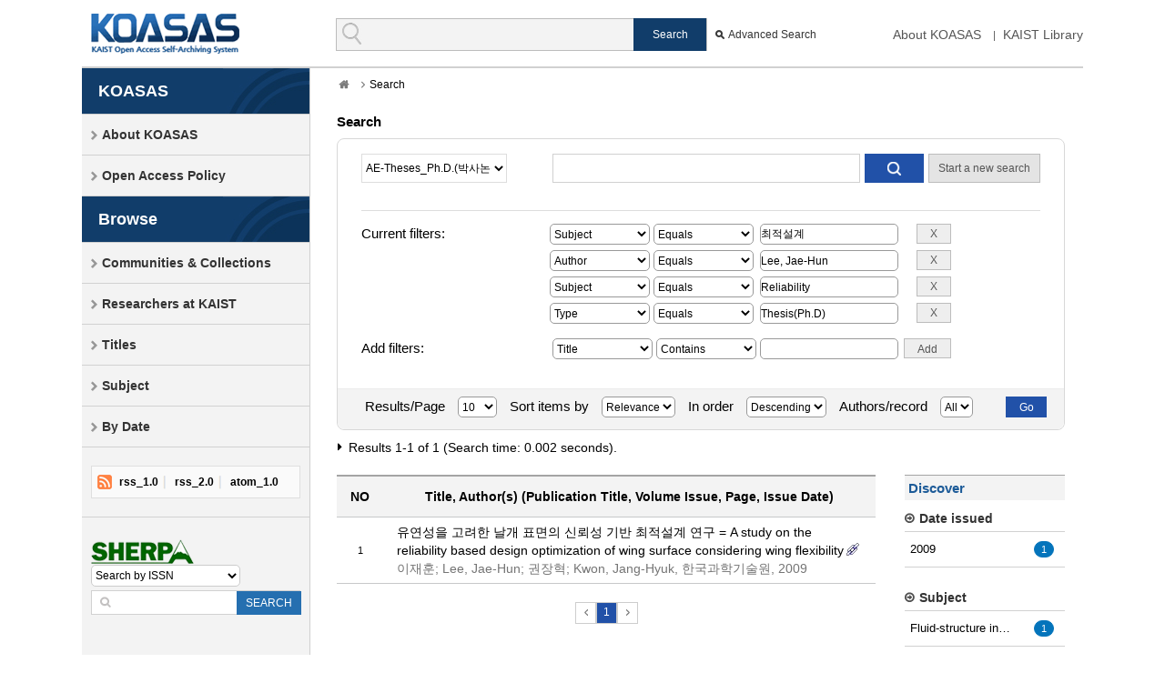

--- FILE ---
content_type: text/html;charset=UTF-8
request_url: https://koasas.kaist.ac.kr/handle/10203/26152/simple-search?query=&sort_by=score&order=desc&rpp=10&filter_field_1=subject&filter_type_1=equals&filter_value_1=%EC%B5%9C%EC%A0%81%EC%84%A4%EA%B3%84&filter_field_2=author&filter_type_2=equals&filter_value_2=Lee%2C+Jae-Hun&filter_field_3=subject&filter_type_3=equals&filter_value_3=Reliability&etal=0&filtername=type&filterquery=Thesis%28Ph.D%29&filtertype=equals
body_size: 30946
content:
<!DOCTYPE html>
<html lang="en">
<head>
    <title>DSpace at KOASAS: Search</title>
    <meta http-equiv="Content-Type" content="text/html; charset=UTF-8"/>
    <meta http-equiv="X-UA-Compatible" content="IE=edge"/>
    <meta name="Generator" content="DSpace 5.5"/>
    <meta name="viewport" content="width=device-width, initial-scale=1.0">
    <link rel="shortcut icon" href="/favicon.ico" type="image/x-icon"/>
    <link rel="stylesheet" href="/css/common.css" type="text/css"/>
    <link rel="stylesheet" href="/css/sortable.css" type="text/css"/>
    <link rel="stylesheet" href="/css/datepicker.css" type="text/css"/>
    <link rel="stylesheet" href="/css/a_type.css" type="text/css"/>
    <link rel="stylesheet" href="/css/mquery.css" type="text/css"/>
    <link rel="stylesheet" href="/css/slidebars.css" type="text/css"/>
    <link rel="stylesheet" href="/css/owl.carousel.css" type="text/css"/>
    <link rel="stylesheet" href="/css/jqcloud.css" type="text/css" title="jqcloud_css"/>
    <link rel="search" type="application/opensearchdescription+xml" href="/open-search/description.xml" title="DSpace"/>
        <script type='text/javascript' src="/static/js/jquery/jquery-1.10.2.min.js"></script>
    <script type='text/javascript' src='/static/js/jquery/jquery-ui-1.10.3.custom.min.js'></script>
    <script type="text/javascript" src="/utils.js"></script>
    <script type="text/javascript" src="/js/koasas.js"></script>
    <script type='text/javascript' src='https://d1bxh8uas1mnw7.cloudfront.net/assets/embed.js'></script>
    <script async src="https://www.googletagmanager.com/gtag/js?id=G-T8Y68VLG2H"></script>
<script>
 window.dataLayer = window.dataLayer || [];
 function gtag(){dataLayer.push(arguments);}
 gtag('js', new Date());
 gtag('config', 'G-T8Y68VLG2H');
</script>
<script type="text/javascript">
	var jQ = jQuery.noConflict();
	jQ(document).ready(function() {
		jQ( "#spellCheckQuery").click(function(){
			jQ("#query").val(jQ(this).attr('data-spell'));
			jQ("#main-query-submit").click();
		});
		jQ( "#filterquery" )
			.autocomplete({
				source: function( request, response ) {
					jQ.ajax({
						url: "/json/discovery/autocomplete?query=&filter_field_1=subject&filter_type_1=equals&filter_value_1=%EC%B5%9C%EC%A0%81%EC%84%A4%EA%B3%84&filter_field_2=author&filter_type_2=equals&filter_value_2=Lee%2C+Jae-Hun&filter_field_3=subject&filter_type_3=equals&filter_value_3=Reliability&filter_field_4=type&filter_type_4=equals&filter_value_4=Thesis%28Ph.D%29",
						dataType: "json",
						cache: false,
						data: {
							auto_idx: jQ("#filtername").val(),
							auto_query: request.term,
							auto_sort: 'count',
							auto_type: jQ("#filtertype").val(),
							location: '10203/26152'	
						},
						success: function( data ) {
							response( jQ.map( data.autocomplete, function( item ) {
								var tmp_val = item.authorityKey;
								if (tmp_val == null || tmp_val == '')
								{
									tmp_val = item.displayedValue;
								}
								return {
									label: item.displayedValue + " (" + item.count + ")",
									value: tmp_val
								};
							}))			
						}
					})
				}
			});
	});
	function validateFilters() {
		return document.getElementById("filterquery").value.length > 0;
	}
</script>
<!-- HTML5 shim and Respond.js IE8 support of HTML5 elements and media queries -->
    <!--[if lt IE 9]>
    <script src="/static/js/html5shiv.js"></script>
    <script src="/static/js/respond.min.js"></script>
    <![endif]-->
    <script src="/js/owl.carousel.js"></script>
    <script>
        // 	jQuery.noConflict();
        </script>
</head>
<body class="w950 w750 w580">
<!-- sb-site :: START -->
<div id="sb-site">
    <!-- header :: START -->
    <div id="header">
        <div class="header_inner">
            <h1><a href="/">KOASAS</a></h1>
            <div class="tablet_nav sb-toggle-right"><a class="tablet_nav_bt" href="#"><span>menu</span></a></div>
            <p class="g_nav">
                <a href="/about" class="first_link">About KOASAS</a>
                <a href="http://library.kaist.ac.kr" target="_blank" >KAIST Library</a>
            </p>
            <form method="get" action="/simple-search">
                    <div class="header_search">
                        <dl>
                            <dt>검색</dt>
                            <dd class="int_dd">
                                <input type="text" class="inttype" name="query" title="Search For">
                                <input type="hidden" name="sort_by" value="score"/>
                                <input type="hidden" name="order" value="DESC"/>
                                <input type="submit" class="inner_search_bt" value="Search">
                            </dd>
                            <dd class="advanced_dd"><a href="/advanced-search">Advanced Search</a></dd>
                        </dl>
                    </div>
                </form>
                </div>
    </div>
    <!-- sub_contents :: START -->
                <div id="sub_contents">
                    <div id="sub_con_inner">
                        <div id="nav_wrap" >
                        <div class="left_nav" role="navigation">
			<h3>KOASAS</h3>
			<ul class=\"left_nav_ul\">
				<li><a href="/about">About KOASAS</a></li>
				<li><a href="/about/policy">Open Access Policy</a></li>
			</ul>
		</div>
       	<div class="left_nav" role="navigation">
			<h3>Browse</h3>
<ul >
			<li><a href="/community-list">Communities&nbsp;&amp;&nbsp;Collections</a></li>
			<li><a href="/browse-researcher">Researchers at KAIST</a></li>
			<li><a href="/browse?type=title&amp;sort_by=2&amp;order=DESC">Titles</a></li>
			<li><a href="/browse?type=subject">Subject</a></li>
			<li><a href="/browse?type=dateissued&amp;order=DESC">By Date</a></li>
			</ul>
			<div class="left_rss_box">
			<a href="javascript:popupRSS('', '/feed/rss_1.0/site')" >
					rss_1.0</a>
		<a href="javascript:popupRSS('', '/feed/rss_2.0/site')" >
					rss_2.0</a>
		<a href="javascript:popupRSS('', '/feed/atom_1.0/site')" class="atom_rss">
					atom_1.0</a>
		</div>
			
			<!-- SHERP :: START -->
				<script type="text/javascript">
	(function($){
		$(function(){
			$("#country_id").on("change", function(){
				var type = this.value;
				if (type === "issn" || type === "journal") {
					url = "https://v2.sherpa.ac.uk/cgi/romeosearch";
					param = "publication_title-auto";
				} else if (type === "publisher") {
					url = "https://v2.sherpa.ac.uk/cgi/search/publisher/basic"
					param = "publisher_name-auto"
				}
			});
			$(".link_go").on("click", function () {
				$(".link_go").attr("href", url);
			});
			$("#romeo_search_form").on("submit", function () {
				$("#romeo_search_form").attr("action", url);
				$("#sherpa_search_text").attr("name", param);
			});
		});
	})(jQuery.noConflict());
	
</script>

<div class="left_sherpa" style="background:none;">
	<h3 onclick="window.open('https://www.sherpa.ac.uk');" style="padding:0px; border-bottom:none;">
		<img alt="sherpa" src="/image/layout/sherpa_img01.png"/></h3>
	<form name="romeo" id="romeo_search_form" method="get" target="_blank" action="https://v2.sherpa.ac.uk/cgi/romeosearch" rel="noopener">
	<div class="sel_wrap">
		<!-- 밖에 id="text_sel" 로 안에 셀렉트박스 크기를 제어합니다. -->
		<div id="text_sel">
			<label for="country_id" style="display:none;"></label>
			<select name="type" id="country_id" class="select_type01" title="country_id">
				<option value="ISSN">Search by ISSN</option>
				<option value="publisher">Search by Publisher</option>
				<option value="journal">Search by Journal</option>
			</select>
			<a href="#" class="link_go" target="_blank" rel="noopener"></a>
		</div>
	</div>
	<div class="input_wrap" style="margin:4px 0 0 0;">
		<input type="text" name="publication_title-auto" id="sherpa_search_text" title="sherpa_search_text"/>
		<button id="sherpa_go" class="sherpa_but">SEARCH</button>
	</div>
	</form>
</div>
<!-- SHERP :: END -->
		         </div>
</div>
                    <div class="sub_con_box">
	<div class="page_nav">
		<a href="" class="home_link"><em class="dp_none">DSpace at KOASAS</em></a><div class="page_nav_inner">
    	<a href="/simple-search" class="page_link">Search</a></div>
		</div>
	<div class="sub_right_con">
		<h4 class="h4_title">Search</h4>
	
	<div class="page_top mgb_20">
    <div class="border_box">
		<div class="az_inner">
   			<form action="simple-search" method="get" id="">
			<div class="sub_search_wrap">
				<dl>
			         <dt>
			         	<select name="location" id="tlocation" class="seltype_a" title="search_location">
<option value="/">All of KOASAS</option>
<option value="10203/7" >
                            				College of Engineering(공과대학)</option>
<option value="10203/200426" >
                            				School of Mechanical and Aerospace Engineering(기계항공공학부)</option>
<option value="10203/14" >
                            				Dept. of Aerospace Engineering(항공우주공학과)</option>
<option value="10203/26152" selected="selected">
                            				AE-Theses_Ph.D.(박사논문)</option>
</select>
					</dt>
					<dd>
						<span>
                              <input type="text" size="50" id="query" name="query" value="" title="search_word"/>
						</span>
                        <input type="submit" id="main-query-submit" class="submit_bt" value="Go" />
						<input type="hidden" value="10" name="rpp" />
						<input type="hidden" value="score" name="sort_by" />
						<input type="hidden" value="desc" name="order" />
						<a class="ad_gray_bt" href="/simple-search" title="new_search_button">Start a new search</a>
        			</dd>
        		</dl>
        	</div>

	<dl>
				<dt>Current filters:</dt>
				<dd class="author_dd add_selspan">
					    <span class="first_sel_added">
						    <select id="select_filter_field_1" name="filter_field_1" class="seltype_a" title="filter_field">
							<option value="title">Title</option><option value="type">Type</option><option value="dateIssued">Date Issued</option><option value="subject" selected="selected">Subject</option><option value="author">Author</option><option value="keywordPlus">Research Area</option><option value="isOpenAccess">Open Access</option></select>
						</span>
						<span class="second_sel_added">
							<select id="select_filter_type_1" name="filter_type_1" class="seltype_a" title="filter_type">
							<option value="contains">Contains</option><option value="equals" selected="selected">Equals</option><option value="notcontains">Not Contains</option><option value="notequals">Not Equals</option></select>
						</span>
						<em class="add_int_em">
							<input type="text" class="inputtype_a" id="text_filter_value_1" name="filter_value_1" value="최적설계" title="filter_value"/>
							<input class="remove_bt" type="submit" id="submit_filter_remove_1" name="submit_filter_remove_1" value="X" /></em>
						</dd>
						<dd class="author_dd add_selspan">
					    <span class="first_sel_added">
						    <select id="select_filter_field_2" name="filter_field_2" class="seltype_a" title="filter_field">
							<option value="title">Title</option><option value="type">Type</option><option value="dateIssued">Date Issued</option><option value="subject">Subject</option><option value="author" selected="selected">Author</option><option value="keywordPlus">Research Area</option><option value="isOpenAccess">Open Access</option></select>
						</span>
						<span class="second_sel_added">
							<select id="select_filter_type_2" name="filter_type_2" class="seltype_a" title="filter_type">
							<option value="contains">Contains</option><option value="equals" selected="selected">Equals</option><option value="notcontains">Not Contains</option><option value="notequals">Not Equals</option></select>
						</span>
						<em class="add_int_em">
							<input type="text" class="inputtype_a" id="text_filter_value_2" name="filter_value_2" value="Lee,&#x20;Jae-Hun" title="filter_value"/>
							<input class="remove_bt" type="submit" id="submit_filter_remove_2" name="submit_filter_remove_2" value="X" /></em>
						</dd>
						<dd class="author_dd add_selspan">
					    <span class="first_sel_added">
						    <select id="select_filter_field_3" name="filter_field_3" class="seltype_a" title="filter_field">
							<option value="title">Title</option><option value="type">Type</option><option value="dateIssued">Date Issued</option><option value="subject" selected="selected">Subject</option><option value="author">Author</option><option value="keywordPlus">Research Area</option><option value="isOpenAccess">Open Access</option></select>
						</span>
						<span class="second_sel_added">
							<select id="select_filter_type_3" name="filter_type_3" class="seltype_a" title="filter_type">
							<option value="contains">Contains</option><option value="equals" selected="selected">Equals</option><option value="notcontains">Not Contains</option><option value="notequals">Not Equals</option></select>
						</span>
						<em class="add_int_em">
							<input type="text" class="inputtype_a" id="text_filter_value_3" name="filter_value_3" value="Reliability" title="filter_value"/>
							<input class="remove_bt" type="submit" id="submit_filter_remove_3" name="submit_filter_remove_3" value="X" /></em>
						</dd>
						<dd class="author_dd add_selspan">
					    <span class="first_sel_added">
						    <select id="select_filter_field_4" name="filter_field_4" class="seltype_a" title="filter_field">
							<option value="title">Title</option><option value="type" selected="selected">Type</option><option value="dateIssued">Date Issued</option><option value="subject">Subject</option><option value="author">Author</option><option value="keywordPlus">Research Area</option><option value="isOpenAccess">Open Access</option></select>
						</span>
						<span class="second_sel_added">
							<select id="select_filter_type_4" name="filter_type_4" class="seltype_a" title="filter_type">
							<option value="contains">Contains</option><option value="equals" selected="selected">Equals</option><option value="notcontains">Not Contains</option><option value="notequals">Not Equals</option></select>
						</span>
						<em class="add_int_em">
							<input type="text" class="inputtype_a" id="text_filter_value_4" name="filter_value_4" value="Thesis(Ph.D)" title="filter_value"/>
							<input class="remove_bt" type="submit" id="submit_filter_remove_4" name="submit_filter_remove_4" value="X" /></em>
						</dd>
						</dl>
	</form>

<form action="simple-search" method="get">
	<input type="hidden" value="10203&#x2F;26152" name="location" />
	<input type="hidden" value="" name="query" />
	<input type="hidden" id="filter_field_1" name="filter_field_1" value="subject" />
				<input type="hidden" id="filter_type_1" name="filter_type_1" value="equals" />
				<input type="hidden" id="filter_value_1" name="filter_value_1" value="최적설계" />
				<input type="hidden" id="filter_field_2" name="filter_field_2" value="author" />
				<input type="hidden" id="filter_type_2" name="filter_type_2" value="equals" />
				<input type="hidden" id="filter_value_2" name="filter_value_2" value="Lee,&#x20;Jae-Hun" />
				<input type="hidden" id="filter_field_3" name="filter_field_3" value="subject" />
				<input type="hidden" id="filter_type_3" name="filter_type_3" value="equals" />
				<input type="hidden" id="filter_value_3" name="filter_value_3" value="Reliability" />
				<input type="hidden" id="filter_field_4" name="filter_field_4" value="type" />
				<input type="hidden" id="filter_type_4" name="filter_type_4" value="equals" />
				<input type="hidden" id="filter_value_4" name="filter_value_4" value="Thesis(Ph.D)" />
				<dl>
		<dt>Add filters:</dt>
<dd class="author_dd add_selspan">
			<span class="first_sel">
				<select id="filtername" name="filtername" class="seltype_a" title="filter_name">
				<option value="title">Title</option><option value="type">Type</option><option value="dateIssued">Date Issued</option><option value="subject">Subject</option><option value="author">Author</option><option value="keywordPlus">Research Area</option><option value="isOpenAccess">Open Access</option></select>
			</span>
			<span class="second_sel">
				<select id="filtertype" name="filtertype" class="seltype_a"  title="filter_type">
				<option value="contains">Contains</option><option value="equals">Equals</option><option value="notcontains">Not Contains</option><option value="notequals">Not Equals</option></select>
			</span>
			<em class="add_int_em">
				<input type="text" id="filterquery" name="filterquery" class="inputtype_a" required="required" title="filter_query" />
				<input type="hidden" value="10" name="rpp" />
				<input type="hidden" value="score" name="sort_by" />
				<input type="hidden" value="desc" name="order" />
				<input class="gray_bt" type="submit" value="Add" onclick="return validateFilters()" />
			</em>
		</dd>
	</dl>
</form>
</div>
        <div class="sort_box">
	   <form action="simple-search" method="get">
	   <input type="hidden" value="10203&#x2F;26152" name="location" />
	   <input type="hidden" value="" name="query" />
		<input type="hidden" id="sortbox_filter_field_1" name="filter_field_1" value="subject" />
						<input type="hidden" id="sortbox_filter_type_1" name="filter_type_1" value="equals" />
						<input type="hidden" id="sortbox_filter_value_1" name="filter_value_1" value="최적설계" />
						<input type="hidden" id="sortbox_filter_field_2" name="filter_field_2" value="author" />
						<input type="hidden" id="sortbox_filter_type_2" name="filter_type_2" value="equals" />
						<input type="hidden" id="sortbox_filter_value_2" name="filter_value_2" value="Lee,&#x20;Jae-Hun" />
						<input type="hidden" id="sortbox_filter_field_3" name="filter_field_3" value="subject" />
						<input type="hidden" id="sortbox_filter_type_3" name="filter_type_3" value="equals" />
						<input type="hidden" id="sortbox_filter_value_3" name="filter_value_3" value="Reliability" />
						<input type="hidden" id="sortbox_filter_field_4" name="filter_field_4" value="type" />
						<input type="hidden" id="sortbox_filter_type_4" name="filter_type_4" value="equals" />
						<input type="hidden" id="sortbox_filter_value_4" name="filter_value_4" value="Thesis(Ph.D)" />
						<ul>
				<li>
				<dl>
	           	<dt>Results/Page</dt>
					<dd>
	           			<select name="rpp" class="seltype_a" title="result_per_page">
						<option value="5" >5</option>
						<option value="10" selected="selected">10</option>
						<option value="15" >15</option>
						<option value="20" >20</option>
						<option value="25" >25</option>
						<option value="30" >30</option>
						<option value="35" >35</option>
						<option value="40" >40</option>
						<option value="45" >45</option>
						<option value="50" >50</option>
						<option value="55" >55</option>
						<option value="60" >60</option>
						<option value="65" >65</option>
						<option value="70" >70</option>
						<option value="75" >75</option>
						<option value="80" >80</option>
						<option value="85" >85</option>
						<option value="90" >90</option>
						<option value="95" >95</option>
						<option value="100" >100</option>
						</select>
					</dd>
	           	</dl>
	           </li>
	<li>
					<dl>
						<dt>Sort items by</dt>
						<dd>
							<select name="sort_by" class="seltype_a" title="sort_by">
								<option value="score">Relevance</option>
	<option value="dc.title_sort" >Title</option><option value="dc.date.issued_dt" >Issue Date</option></select>
						</dd>
					</dl>
	           </li>
	<li>
					<dl>
						<dt>In order</dt>
						<dd>
							<select name="order" class="seltype_a" title="order">
								<option value="ASC" >Ascending</option>
								<option value="DESC" selected="selected">Descending</option>
							</select>
						</dd>
					</dl>
				</li>
				<li>
					<dl>
						<dt>Authors/record</dt>
						<dd>
							<select name="etal" class="seltype_a" title="etal">
							<option value="0" selected="selected">All</option>
							<option value="1" >1</option><option value="5" >5</option>
							<option value="10" >10</option>
							<option value="15" >15</option>
							<option value="20" >20</option>
							<option value="25" >25</option>
							<option value="30" >30</option>
							<option value="35" >35</option>
							<option value="40" >40</option>
							<option value="45" >45</option>
							<option value="50" >50</option>
							</select>
						</dd>
					</dl>
	           </li>
	          </ul>
	        <div class="btn-group">
	          <input class="blue_bt_45 mgl_5 mgb_5" type="submit" name="submit_search" value="Go" />
			</div>
			</form>
		</div>
</div>   
<hr/>
			<div class="discovery-result-pagination">
			<p class="h4_command">Results 1-1 of 1 (Search time: 0.002 seconds).</p>
			
			<!-- give a content to the div -->
			</div>
		</div>
		
		
		<div class="discover_wrap">
			<div class="discover_left">
				<div class="discovery-result-results">
				<div class="panel panel-info">
<table class="tbtype_a mgb_20" id="null">
<colgroup>
<col style="width:50px" />
<col/>
</colgroup>
<thead><tr>
	<th class="hide_blank">NO</th>
	<th>Title, Author(s) (Publication Title, Volume Issue, Page, Issue Date)</th>
</tr>
</thead><tbody>
<tr data-row-index='1'><td class="txt_c hide_blank">1</td><td><div class="list_type_box"></div><a href="/handle/10203/26377">유연성을&#x20;고려한&#x20;날개&#x20;표면의&#x20;신뢰성&#x20;기반&#x20;최적설계&#x20;연구&#x20;=&#x20;A&#x20;study&#x20;on&#x20;the&#x20;reliability&#x20;based&#x20;design&#x20;optimization&#x20;of&#x20;wing&#x20;surface&#x20;considering&#x20;wing&#x20;flexibility</a><a href="http://library.kaist.ac.kr/search/detail/view.do?bibCtrlNo=309354&amp;flag=dissertation" class="link" target="_blank"><em>link</em></a></p><p>이재훈; Lee, Jae-Hun; 권장혁; Kwon, Jang-Hyuk, 한국과학기술원, 2009</td></tr>
</tbody>
</table>
</div>
				</div>
	
				<div class="pagination">
					 <a class="disabled prev_btn"></a><a class="pageCurrent">1</a><a class="disabled next_btn"></a></div>
			</div>
			<div class="discover_right">
				
					
		<p class="discover_title mgt_30">Discover</p>
			<div id="facets" class="facetsBox">
	
			<div id="facet_dateIssued" class="facet_panel">
					<h3 class="depth_title">Date issued</h3>
						    <ul>
						    <li><span class="badge">1</span> <a href="/handle/10203/26152/simple-search?query=&amp;sort_by=score&amp;order=desc&amp;rpp=10&amp;filter_field_1=subject&amp;filter_type_1=equals&amp;filter_value_1=%EC%B5%9C%EC%A0%81%EC%84%A4%EA%B3%84&amp;filter_field_2=author&amp;filter_type_2=equals&amp;filter_value_2=Lee%2C+Jae-Hun&amp;filter_field_3=subject&amp;filter_type_3=equals&amp;filter_value_3=Reliability&amp;filter_field_4=type&amp;filter_type_4=equals&amp;filter_value_4=Thesis%28Ph.D%29&amp;etal=0&amp;filtername=dateIssued&amp;filterquery=2009&amp;filtertype=equals"
						                title="Filter by 2009">
						                2009</a></li></ul>
							  </div>
					    <div id="facet_subject" class="facet_panel02">
					<h3 class="depth_title">Subject</h3>
						    <ul>
						    <li><span class="badge">1</span> <a href="/handle/10203/26152/simple-search?query=&amp;sort_by=score&amp;order=desc&amp;rpp=10&amp;filter_field_1=subject&amp;filter_type_1=equals&amp;filter_value_1=%EC%B5%9C%EC%A0%81%EC%84%A4%EA%B3%84&amp;filter_field_2=author&amp;filter_type_2=equals&amp;filter_value_2=Lee%2C+Jae-Hun&amp;filter_field_3=subject&amp;filter_type_3=equals&amp;filter_value_3=Reliability&amp;filter_field_4=type&amp;filter_type_4=equals&amp;filter_value_4=Thesis%28Ph.D%29&amp;etal=0&amp;filtername=subject&amp;filterquery=Fluid-structure+interaction+analysis&amp;filtertype=equals"
						                title="Filter by Fluid-structure interaction analysis">
						                Fluid-structure interaction analysis</a></li><li><span class="badge">1</span> <a href="/handle/10203/26152/simple-search?query=&amp;sort_by=score&amp;order=desc&amp;rpp=10&amp;filter_field_1=subject&amp;filter_type_1=equals&amp;filter_value_1=%EC%B5%9C%EC%A0%81%EC%84%A4%EA%B3%84&amp;filter_field_2=author&amp;filter_type_2=equals&amp;filter_value_2=Lee%2C+Jae-Hun&amp;filter_field_3=subject&amp;filter_type_3=equals&amp;filter_value_3=Reliability&amp;filter_field_4=type&amp;filter_type_4=equals&amp;filter_value_4=Thesis%28Ph.D%29&amp;etal=0&amp;filtername=subject&amp;filterquery=kriging&amp;filtertype=equals"
						                title="Filter by kriging">
						                kriging</a></li><li><span class="badge">1</span> <a href="/handle/10203/26152/simple-search?query=&amp;sort_by=score&amp;order=desc&amp;rpp=10&amp;filter_field_1=subject&amp;filter_type_1=equals&amp;filter_value_1=%EC%B5%9C%EC%A0%81%EC%84%A4%EA%B3%84&amp;filter_field_2=author&amp;filter_type_2=equals&amp;filter_value_2=Lee%2C+Jae-Hun&amp;filter_field_3=subject&amp;filter_type_3=equals&amp;filter_value_3=Reliability&amp;filter_field_4=type&amp;filter_type_4=equals&amp;filter_value_4=Thesis%28Ph.D%29&amp;etal=0&amp;filtername=subject&amp;filterquery=Optimization&amp;filtertype=equals"
						                title="Filter by Optimization">
						                Optimization</a></li><li><span class="badge">1</span> <a href="/handle/10203/26152/simple-search?query=&amp;sort_by=score&amp;order=desc&amp;rpp=10&amp;filter_field_1=subject&amp;filter_type_1=equals&amp;filter_value_1=%EC%B5%9C%EC%A0%81%EC%84%A4%EA%B3%84&amp;filter_field_2=author&amp;filter_type_2=equals&amp;filter_value_2=Lee%2C+Jae-Hun&amp;filter_field_3=subject&amp;filter_type_3=equals&amp;filter_value_3=Reliability&amp;filter_field_4=type&amp;filter_type_4=equals&amp;filter_value_4=Thesis%28Ph.D%29&amp;etal=0&amp;filtername=subject&amp;filterquery=PARSEC&amp;filtertype=equals"
						                title="Filter by PARSEC">
						                PARSEC</a></li><li><span class="badge">1</span> <a href="/handle/10203/26152/simple-search?query=&amp;sort_by=score&amp;order=desc&amp;rpp=10&amp;filter_field_1=subject&amp;filter_type_1=equals&amp;filter_value_1=%EC%B5%9C%EC%A0%81%EC%84%A4%EA%B3%84&amp;filter_field_2=author&amp;filter_type_2=equals&amp;filter_value_2=Lee%2C+Jae-Hun&amp;filter_field_3=subject&amp;filter_type_3=equals&amp;filter_value_3=Reliability&amp;filter_field_4=type&amp;filter_type_4=equals&amp;filter_value_4=Thesis%28Ph.D%29&amp;etal=0&amp;filtername=subject&amp;filterquery=%EC%8B%A0%EB%A2%B0%EC%84%B1&amp;filtertype=equals"
						                title="Filter by 신뢰성">
						                신뢰성</a></li></ul>
							  <div class="discover_pagination">
							        <span style="visibility: hidden;">.</span>
							        <a href="/handle/10203/26152/simple-search?query=&amp;sort_by=score&amp;order=desc&amp;rpp=10&amp;filter_field_1=subject&amp;filter_type_1=equals&amp;filter_value_1=%EC%B5%9C%EC%A0%81%EC%84%A4%EA%B3%84&amp;filter_field_2=author&amp;filter_type_2=equals&amp;filter_value_2=Lee%2C+Jae-Hun&amp;filter_field_3=subject&amp;filter_type_3=equals&amp;filter_value_3=Reliability&amp;filter_field_4=type&amp;filter_type_4=equals&amp;filter_value_4=Thesis%28Ph.D%29&amp;etal=0&amp;subject_page=1"><span class="pull-right">next</span></a>
						            </div></div>
					    <div id="facet_author" class="facet_panel">
					<h3 class="depth_title">Author</h3>
						    <ul>
						    <li><span class="badge">1</span> <a href="/handle/10203/26152/simple-search?query=&amp;sort_by=score&amp;order=desc&amp;rpp=10&amp;filter_field_1=subject&amp;filter_type_1=equals&amp;filter_value_1=%EC%B5%9C%EC%A0%81%EC%84%A4%EA%B3%84&amp;filter_field_2=author&amp;filter_type_2=equals&amp;filter_value_2=Lee%2C+Jae-Hun&amp;filter_field_3=subject&amp;filter_type_3=equals&amp;filter_value_3=Reliability&amp;filter_field_4=type&amp;filter_type_4=equals&amp;filter_value_4=Thesis%28Ph.D%29&amp;etal=0&amp;filtername=author&amp;filterquery=%EC%9D%B4%EC%9E%AC%ED%9B%88&amp;filtertype=equals"
						                title="Filter by 이재훈">
						                이재훈</a></li></ul>
							  </div>
					    </div>
			</div>
		</div>
	</div>
</div>
</div>
<!-- sub_con_inner : e-->
                    </div>
                </div>
                <!-- sub_contents :: END -->
                <!-- footer :: START -->
            <div id="footer">
                <div class="footer_inner">
                    <div class="line_bg"></div>
                    <div class="inner_wrap">
                        <div class="foot_logo">
                            <h2>KOASAS</h2>
                            <span>
                                Academic Information Development Team, KAIST 291 Daehak-ro, Yuseong-gu, Daejeon 34141, Republic of Korea. T. 82-42-350-4493 Email. koasas@kaist.ac.kr</br>
                                Copyright © 2016. Korea Advanced Institute of Science and Technology. All Rights Reserved.
                            </span>
                        </div>
                    </div>
                </div>
            </div>
            <!-- footer :: END -->
            <!-- sb-site :: END -->
        </div>
        <!-- slide_gnb :: START -->
        <div class="sb-slidebar sb-right">
            <div class="slide_gnb">
                <ul>
                    <li><h3><a href="/community-list">Communities&nbsp;&amp;&nbsp;Collections</a></h3></li>
                    <li class="has-sub active">
                        <ul>
                            <li><a href="/browse?type=title">Titles</a></li>
                            <li><a href="/browse-researcher">Researcher at KAIST</a></li>
                            <li><a href="/browse?type=subject">Subjects</a></li>
                            <li><a href="/browse?type=dateissued">By Date</a></li>
                        </ul>
                    </li>
                </ul>
            </div>
            <p class="rgnb_rss">
                <a href="javascript:popupRSS('', '/feed/rss_1.0/site')" class="rss1">rss_1.0</a>
                        <a href="javascript:popupRSS('', '/feed/rss_2.0/site')" class="rss2">rss_2.0</a>
                        <a href="javascript:popupRSS('', '/feed/atom_1.0/site')" class="rss3">atom_1.0</a>
                        </p>
        </div>
        <!-- slide_gnb :: END -->
        <!-- Slidebars -->
        <script src="/js/slidebars.js"></script>
        <script>
            (function ($) {
                $(document).ready(function () {
                    $.slidebars();
                });
            })(jQuery);
        </script>
    </body>
</html>

--- FILE ---
content_type: text/css;charset=UTF-8
request_url: https://koasas.kaist.ac.kr/css/common.css
body_size: 2468
content:
@charset "UTF-8";﻿ *{padding:0;margin:0}html{width:100%;height:100%;-webkit-tap-highlight-color:rgba(0,0,0,0);-webkit-text-size-adjust:100%;-ms-text-size-adjust:100%}body{width:100%;height:100%;line-height:normal;background:#fff;font-size:15px;font-family:'Nanum Gothic',Malgun Gothic,맑은 고딕,Verdana,Arial,'돋움',Dotum;matgin:o auto;color:#000}body,div,dl,dt,dd,ul,ol,menu,li,h1,h2,h3,h4,h5,h6,pre,form,fieldset,input,textarea,blockquote,th,td,p{margin:0;padding:0}table{border-collapse:collapse;border-spacing:0}fieldset,img,abbr,acronym{margin:0;border:0;_vertical-align:top}address,caption,cite,code,dfn,em,var{font-style:normal;font-weight:normal}ol,ul,menu{list-style:none}li{list-style:none}legend{position:absolute;visibility:hidden;height:0;line-height:0;font-size:1px}q:before,q:after{content:''}a{color:inherit;text-decoration:none;margin:0;padding:0}a:hover{text-decoration:none}hr{display:none}em{color:inherit;font-weight:normal;font-style:normal}table caption{display:none}input[type="checkbox"],input[type="radio"]{vertical-align:middle}select,input{font-size:12px}.mgb_0{margin-bottom:0!important}.mgt_0{margin-top:0!important}.mgb_5{margin-bottom:5px!important}.mgb_10{margin-bottom:10px!important}.mgb_20{margin-bottom:20px!important}.mgb_30{margin-bottom:30px!important}.mgb_35{margin-bottom:35px!important}.mgb_40{margin-bottom:40px!important}.mgr_0{margin-right:0!important}.mgr_5{margin-right:5px!important}.mgr_10{margin-right:10px!important}.mgr_20{margin-right:20px!important}.mgt_5{margin-top:5px!important}.mgt_10{margin-top:10px!important}.mgt_20{margin-top:20px!important}.mgt_35{margin-top:35px!important}.mgl_5{margin-left:5px!important}.mgl_10{margin-left:10px!important}.mgl_200{margin-left:200px!important}.pdt_0{padding-top:0!important}.pdt_5{padding-top:5px!important}.pdt_10{padding-top:10px!important}.pdl_0{padding-left:0!important}.pdl_5{padding-left:5px!important}.pdl_10{padding-left:10px!important}.pdl_90{padding-left:90px!important}.dp_none{display:none}.clear{clear:both!important}.fl_none{float:none!important}.fl_left{float:left!important}.fl_right{float:right!important}.al_right{text-align:right!important}.al_left{text-align:left!important}.al_center{text-align:center!important}.bold_t{font-weight:bold!important}.int_type01{height:22px;border:1px solid #b7b7b7;width:99.8%;border-radius:5px;-webkit-border-radius:5px;-moz-border-radius:5px;vertical-align:middle}.int_br_none{border:0!important}.select_type01{border:1px solid #ccc;background:#fff;height:24px;font-size:12px;border-radius:5px}.select_type02{border:1px solid #b7b7b7;background:#fff;height:24px;width:99.8%;font-size:12px;border-radius:5px}.textarea_type{width:99.8%;border:1px solid #cacaca;border-radius:5px;-webkit-border-radius:5px}.parent_box{position:relative;overflow:hidden}.parent_box:after{content:"";display:block;clear:both}@import url(http://fonts.googleapis.com/earlyaccess/nanumgothic.css);#u_skip{position:relative;z-index:2147483647}#u_skip a{position:absolute;left:0;top:-30px;width:99.8%;background:#000;border:1px solid #4e26bf;text-align:center;outline:0;color:#fff;height:24px;line-height:24px}#u_skip a:active,#u_skip a:focus{top:0;text-decoration:none;cursor:pointer;color:#fff;zoom:1}.sbHolder{background-color:#fff;border:solid 1px #d1d1d1;font-family:Arial,sans-serif;font-size:11px;font-weight:normal;height:25px;position:relative;width:115px}.sbSelector{display:block;height:25px;left:0;line-height:24px;outline:0;overflow:hidden;position:absolute;text-indent:10px;top:0}.sbSelector:link,.sbSelector:visited,.sbSelector:hover{color:#999;outline:0;text-decoration:none;font-size:11px}.sbToggle{background:url(../image/layout/select-icons.png) no-repeat 0 -114px;display:block;height:20px;outline:0;position:absolute;right:0;top:0;width:30px}.sbToggle:hover{background:url(../image/layout/select-icons.png) 0 -167px no-repeat}.sbToggleOpen{background:url(../image/layout/select-icons.png) 0 -16px no-repeat}.sbToggleOpen:hover{background:url(../image/layout/select-icons.png) 0 -66px no-repeat}.sbHolderDisabled{background-color:#3c3c3c;border:solid 1px #515151}.sbOptions{background-color:#fff;border:solid 1px #cecece;list-style:none;left:-1px;margin:0;padding:0;position:absolute;top:20px;width:100%;z-index:1;overflow-y:auto}.sbOptions li{padding:0 7px}.sbOptions a{border-bottom:solid 1px #eee;display:block;outline:0;padding:5px 0 5px 3px}.sbOptions a:link,.sbOptions a:visited{color:#999;text-decoration:none}.sbOptions a:hover{color:#ebb52d}.sbOptions li.last a{border-bottom:0}.seltype_a{border:1px solid #999;height:23px;width:100%;background:#fff;vertical-align:top;border-radius:5px}.seltype_b{border:1px solid #999;width:100%;background:#fff;vertical-align:top;border-radius:5px;border:1px solid #999}.inputtype_a{border:1px solid #999;height:21px;width:99.8%;background:#fff;vertical-align:top;border-radius:5px}.seltype_year{border:1px solid #999;height:23px;background:#fff;vertical-align:top;border-radius:5px}.seltype_month{border:1px solid #999;height:23px;background:#fff;vertical-align:top;border-radius:5px}.test_ddd{position:relative}.test_ddd .fake_sel{background:#fff url(../image/layout/sel_bg.gif) no-repeat 50% 50%;width:18px;height:18px;position:absolute;right:7px;top:2px;display:block}.test_sel{background:transparent;border:0;width:100%}.wauto{width:auto!important}.w20per{width:20%!important}.w30per{width:30%!important}.w50per{width:50%!important}.w80per{width:80%!important}.w85per{width:85%!important}.w90per{width:90%!important}.w95per{width:95%!important}.w96per{width:96%!important}.w100per{width:100%!important}.w50p{width:50px!important}.w75p{width:75px!important}.w100p{width:100px!important}.w135p{width:135px!important}.w200p{width:200px!important}.w250p{width:250px!important}.w300p{width:300px!important}.text-50{width:50px}.text-75{width:75px}.text-100{width:100px}.text-125{width:125px}.text-150{width:150px}.text-175{width:175px}.text-200{width:200px}.text-300{width:300px}.tl_l{text-align:left!important}.tl_r{text-align:right!important}.tl_c{text-align:center!important}.btn-group{text-align:right}.blue_bt_45{display:inline-block;background:#2151a8;color:#fff;height:23px;line-height:22px;text-align:center;width:45px;border:0}.blue_bt_50{display:inline-block;background:#2151a8;color:#fff;height:23px;line-height:22px;text-align:center;width:50px;border:0}.blue_bt_75{display:inline-block;background:#2151a8;color:#fff;height:23px;line-height:22px;text-align:center;width:75px;border:0}.blue_bt{display:inline-block;background:#2151a8;color:#fff;height:23px;line-height:22px;text-align:center;width:85px;border:0}.blue_bt_100{display:inline-block;background:#2151a8;color:#fff;height:23px;line-height:22px;text-align:center;width:100px;border:0}.blue_bt_125{display:inline-block;background:#2151a8;color:#fff;height:23px;line-height:22px;text-align:center;width:125px;border:0}.blue_bt_150{display:inline-block;background:#2151a8;color:#fff;height:23px;line-height:22px;text-align:center;width:150px;border:0}.blue_bt_175{display:inline-block;background:#2151a8;color:#fff;height:23px;line-height:22px;text-align:center;width:175px;border:0}.blue_bt_200{display:inline-block;background:#2151a8;color:#fff;height:23px;line-height:22px;text-align:center;width:200px;border:0}.blue_bt_250{display:inline-block;background:#2151a8;color:#fff;height:23px;line-height:22px;text-align:center;width:250px;border:0}.blue_bt_300{display:inline-block;background:#2151a8;color:#fff;height:23px;line-height:22px;text-align:center;width:300px;border:0}.gray_bt{display:inline-block;background:#e7e7e7;color:#5a5a5a;height:22px;line-height:22px;text-align:center;padding:0 4px;border:0}.gray_bt_40{display:inline-block;background:#e7e7e7;color:#5a5a5a;height:22px;line-height:22px;text-align:center;width:40px;border:0}.gray_bt_75{display:inline-block;background:#e7e7e7;color:#5a5a5a;height:22px;line-height:22px;text-align:center;width:75px;border:0}.gray_bt_85{display:inline-block;background:#e7e7e7;color:#5a5a5a;height:22px;line-height:22px;text-align:center;width:85px;border:0}.gray_bt_100{display:inline-block;background:#e7e7e7;color:#5a5a5a;height:22px;line-height:22px;text-align:center;width:100px;border:0}.gray_bt_125{display:inline-block;background:#e7e7e7;color:#5a5a5a;height:22px;line-height:22px;text-align:center;width:125px;border:0}.gray_bt_150{display:inline-block;background:#e7e7e7;color:#5a5a5a;height:22px;line-height:22px;text-align:center;width:150px;border:0}.gray_bt_175{display:inline-block;background:#e7e7e7;color:#5a5a5a;height:22px;line-height:22px;text-align:center;width:175px;border:0}.gray_bt_200{display:inline-block;background:#e7e7e7;color:#5a5a5a;height:22px;line-height:22px;text-align:center;width:200px;border:0}.gray_bt_250{display:inline-block;background:#e7e7e7;color:#5a5a5a;height:22px;line-height:22px;text-align:center;width:250px;border:0}.gray_bt_300{display:inline-block;background:#e7e7e7;color:#5a5a5a;height:22px;line-height:22px;text-align:center;width:300px;border:0}.red_bt_75{display:inline-block;background:#b70000;color:#fff;height:23px;line-height:22px;font-size:12px;text-align:center;width:75px;border:0}.red_bt{display:inline-block;background:#b70000;color:#fff;height:23px;line-height:22px;font-size:12px;text-align:center;width:85px;border:0}.red_bt_100{display:inline-block;background:#b70000;color:#fff;height:23px;line-height:22px;font-size:12px;text-align:center;width:100px;border:0}.red_bt_125{display:inline-block;background:#b70000;color:#fff;height:23px;line-height:22px;font-size:12px;text-align:center;width:125px;border:0}.red_bt_150{display:inline-block;background:#b70000;color:#fff;height:23px;line-height:22px;font-size:12px;text-align:center;width:150px;border:0}.red_bt_175{display:inline-block;background:#b70000;color:#fff;height:23px;line-height:22px;font-size:12px;text-align:center;width:175px;border:0}.red_bt_200{display:inline-block;background:#b70000;color:#fff;height:23px;line-height:22px;font-size:12px;text-align:center;width:200px;border:0}.red_bt_250{display:inline-block;background:#b70000;color:#fff;height:23px;line-height:22px;font-size:12px;text-align:center;width:250px;border:0}.red_bt_300{display:inline-block;background:#b70000;color:#fff;height:23px;line-height:22px;font-size:12px;text-align:center;width:300px;border:0}.btn-border{display:inline-block;color:#5e5e5e;height:22px;font-size:12px;line-height:22px;text-align:center;width:85px;border:1px solid #ccc;background:0}.btn-border:hover{display:inline-block;color:#5e5e5e;height:22px;font-size:12px;line-height:22px;text-align:center;width:85px;border:1px solid #ccc;background:#eee}.btn-border-nonewidth{display:inline-block;color:#5e5e5e;height:22px;font-size:12px;line-height:22px;text-align:center;padding:0 20px 0 20px;border:1px solid #ccc;background:0}.btn-border-50{display:inline-block;color:#5e5e5e;height:22px;font-size:12px;line-height:22px;text-align:center;width:50px;border:1px solid #ccc;background:0}.btn-border-100{display:inline-block;color:#5e5e5e;height:22px;font-size:12px;line-height:22px;text-align:center;width:100px;border:1px solid #ccc;background:0}.btn-border-125{display:inline-block;color:#5e5e5e;height:22px;font-size:12px;line-height:22px;text-align:center;width:125px;border:1px solid #ccc;background:0}.btn-border-150{display:inline-block;color:#5e5e5e;height:22px;font-size:12px;line-height:22px;text-align:center;width:150px;border:1px solid #ccc;background:0}.btn-border-175{display:inline-block;color:#5e5e5e;height:22px;font-size:12px;line-height:22px;text-align:center;width:175px;border:1px solid #ccc;background:0}.btn-border-200{display:inline-block;color:#5e5e5e;height:22px;font-size:12px;line-height:22px;text-align:center;width:200px;border:1px solid #ccc;background:0}.btn-border-250{display:inline-block;color:#5e5e5e;height:22px;font-size:12px;line-height:22px;text-align:center;width:250px;border:1px solid #ccc;background:0}.btn-border-300{display:inline-block;color:#5e5e5e;height:22px;font-size:12px;line-height:22px;text-align:center;width:300px;border:1px solid #ccc;background:0}.btn-border-350{display:inline-block;color:#5e5e5e;height:22px;font-size:12px;line-height:22px;text-align:center;width:350px;border:1px solid #ccc;background:0}.btn-border-400{display:inline-block;color:#5e5e5e;height:22px;font-size:12px;line-height:22px;text-align:center;width:400px;border:1px solid #ccc;background:0}.btn-border-450{display:inline-block;color:#5e5e5e;height:22px;font-size:12px;line-height:22px;text-align:center;width:450px;border:1px solid #ccc;background:0}.btn-border-500{display:inline-block;color:#5e5e5e;height:22px;font-size:12px;line-height:22px;text-align:center;width:500px;border:1px solid #ccc;background:0}.btn-help{display:inline-block;color:#5e5e5e;height:22px;font-size:12px;line-height:22px;text-align:center;width:25px;border:1px solid #ccc;border-radius:5px;background:0}.btn-admin-help{display:inline-block;color:#5e5e5e;height:22px;font-size:12px;line-height:22px;text-align:center;width:25px;border:1px solid #ccc;border-radius:5px;background:0}.btn-move{display:inline-block;color:#5e5e5e;height:20px;font-size:10px;text-align:center;width:20px;border:1px solid #ccc;border-radius:5px;line-height:0;background:0}.ft_10px{font-size:10px!important}.ft_11px{font-size:11px!important}.ft_12px{font-size:12px!important}.required{color:#be0404}

--- FILE ---
content_type: text/css;charset=UTF-8
request_url: https://koasas.kaist.ac.kr/css/jqcloud.css
body_size: 1020
content:
div.jqcloud{font-family:"Malgun Gothic","Helvetica","Arial",sans-serif;font-size:5px;line-height:normal}div.jqcloud a{font-size:inherit;text-decoration:none}div.jqcloud span.w10{font-size:565%}div.jqcloud span.w9{font-size:515%}div.jqcloud span.w8{font-size:465%}div.jqcloud span.w7{font-size:415%}div.jqcloud span.w6{font-size:365%}div.jqcloud span.w5{font-size:315%}div.jqcloud span.w4{font-size:265%}div.jqcloud span.w3{font-size:215%}div.jqcloud span.w2{font-size:125%}div.jqcloud span.w1{font-size:100%}div.jqcloud{color:#09f}div.jqcloud a{color:inherit}div.jqcloud a:hover{color:#0df}div.jqcloud a:hover{color:#0cf}div.jqcloud span.w10{color:#0cf}div.jqcloud span.w9{color:#0cf}div.jqcloud span.w8{color:#0cf}div.jqcloud span.w7{color:#39d}div.jqcloud span.w6{color:#90c5f0}div.jqcloud span.w5{color:#90a0dd}div.jqcloud span.w4{color:#90c5f0}div.jqcloud span.w3{color:#a0ddff}div.jqcloud span.w2{color:#9ce}div.jqcloud span.w1{color:#aab5f0}div.jqcloud{overflow:hidden;position:relative}div.jqcloud span{padding:0}